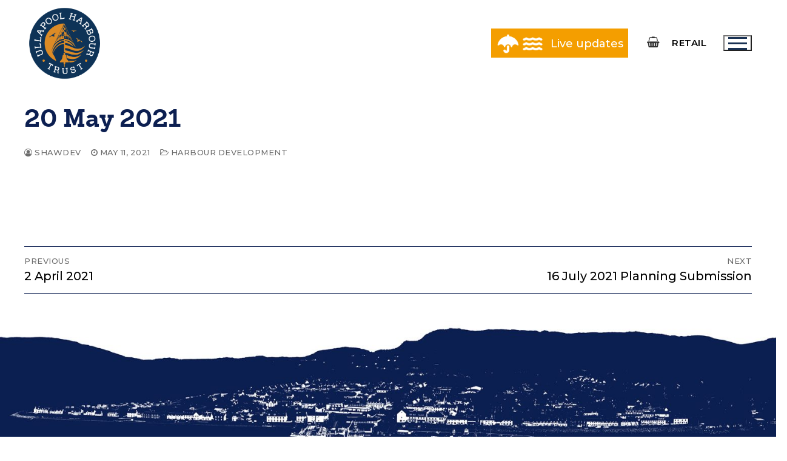

--- FILE ---
content_type: text/html; charset=UTF-8
request_url: https://www.ullapool-harbour.co.uk/presentation-shore-street-inner-harbour-improvements-20-may-2021/
body_size: 13194
content:
<!doctype html>
<html lang="en-US">
<head>
	<meta charset="UTF-8">
	<meta name="viewport" content="width=device-width, initial-scale=1, maximum-scale=10.0, user-scalable=yes">
	<link rel="profile" href="http://gmpg.org/xfn/11">
	<title>20 May 2021 &#8211; Ullapool Harbour Trust</title>
<meta name='robots' content='max-image-preview:large' />
<link rel='dns-prefetch' href='//fonts.googleapis.com' />
<link rel="alternate" type="application/rss+xml" title="Ullapool Harbour Trust &raquo; Feed" href="https://www.ullapool-harbour.co.uk/feed/" />
<link rel="alternate" type="application/rss+xml" title="Ullapool Harbour Trust &raquo; Comments Feed" href="https://www.ullapool-harbour.co.uk/comments/feed/" />
<script type="text/javascript">
/* <![CDATA[ */
window._wpemojiSettings = {"baseUrl":"https:\/\/s.w.org\/images\/core\/emoji\/15.0.3\/72x72\/","ext":".png","svgUrl":"https:\/\/s.w.org\/images\/core\/emoji\/15.0.3\/svg\/","svgExt":".svg","source":{"concatemoji":"https:\/\/www.ullapool-harbour.co.uk\/wp-includes\/js\/wp-emoji-release.min.js?ver=6.6.2"}};
/*! This file is auto-generated */
!function(i,n){var o,s,e;function c(e){try{var t={supportTests:e,timestamp:(new Date).valueOf()};sessionStorage.setItem(o,JSON.stringify(t))}catch(e){}}function p(e,t,n){e.clearRect(0,0,e.canvas.width,e.canvas.height),e.fillText(t,0,0);var t=new Uint32Array(e.getImageData(0,0,e.canvas.width,e.canvas.height).data),r=(e.clearRect(0,0,e.canvas.width,e.canvas.height),e.fillText(n,0,0),new Uint32Array(e.getImageData(0,0,e.canvas.width,e.canvas.height).data));return t.every(function(e,t){return e===r[t]})}function u(e,t,n){switch(t){case"flag":return n(e,"\ud83c\udff3\ufe0f\u200d\u26a7\ufe0f","\ud83c\udff3\ufe0f\u200b\u26a7\ufe0f")?!1:!n(e,"\ud83c\uddfa\ud83c\uddf3","\ud83c\uddfa\u200b\ud83c\uddf3")&&!n(e,"\ud83c\udff4\udb40\udc67\udb40\udc62\udb40\udc65\udb40\udc6e\udb40\udc67\udb40\udc7f","\ud83c\udff4\u200b\udb40\udc67\u200b\udb40\udc62\u200b\udb40\udc65\u200b\udb40\udc6e\u200b\udb40\udc67\u200b\udb40\udc7f");case"emoji":return!n(e,"\ud83d\udc26\u200d\u2b1b","\ud83d\udc26\u200b\u2b1b")}return!1}function f(e,t,n){var r="undefined"!=typeof WorkerGlobalScope&&self instanceof WorkerGlobalScope?new OffscreenCanvas(300,150):i.createElement("canvas"),a=r.getContext("2d",{willReadFrequently:!0}),o=(a.textBaseline="top",a.font="600 32px Arial",{});return e.forEach(function(e){o[e]=t(a,e,n)}),o}function t(e){var t=i.createElement("script");t.src=e,t.defer=!0,i.head.appendChild(t)}"undefined"!=typeof Promise&&(o="wpEmojiSettingsSupports",s=["flag","emoji"],n.supports={everything:!0,everythingExceptFlag:!0},e=new Promise(function(e){i.addEventListener("DOMContentLoaded",e,{once:!0})}),new Promise(function(t){var n=function(){try{var e=JSON.parse(sessionStorage.getItem(o));if("object"==typeof e&&"number"==typeof e.timestamp&&(new Date).valueOf()<e.timestamp+604800&&"object"==typeof e.supportTests)return e.supportTests}catch(e){}return null}();if(!n){if("undefined"!=typeof Worker&&"undefined"!=typeof OffscreenCanvas&&"undefined"!=typeof URL&&URL.createObjectURL&&"undefined"!=typeof Blob)try{var e="postMessage("+f.toString()+"("+[JSON.stringify(s),u.toString(),p.toString()].join(",")+"));",r=new Blob([e],{type:"text/javascript"}),a=new Worker(URL.createObjectURL(r),{name:"wpTestEmojiSupports"});return void(a.onmessage=function(e){c(n=e.data),a.terminate(),t(n)})}catch(e){}c(n=f(s,u,p))}t(n)}).then(function(e){for(var t in e)n.supports[t]=e[t],n.supports.everything=n.supports.everything&&n.supports[t],"flag"!==t&&(n.supports.everythingExceptFlag=n.supports.everythingExceptFlag&&n.supports[t]);n.supports.everythingExceptFlag=n.supports.everythingExceptFlag&&!n.supports.flag,n.DOMReady=!1,n.readyCallback=function(){n.DOMReady=!0}}).then(function(){return e}).then(function(){var e;n.supports.everything||(n.readyCallback(),(e=n.source||{}).concatemoji?t(e.concatemoji):e.wpemoji&&e.twemoji&&(t(e.twemoji),t(e.wpemoji)))}))}((window,document),window._wpemojiSettings);
/* ]]> */
</script>
<style id='wp-emoji-styles-inline-css' type='text/css'>

	img.wp-smiley, img.emoji {
		display: inline !important;
		border: none !important;
		box-shadow: none !important;
		height: 1em !important;
		width: 1em !important;
		margin: 0 0.07em !important;
		vertical-align: -0.1em !important;
		background: none !important;
		padding: 0 !important;
	}
</style>
<link rel='stylesheet' id='wp-block-library-css' href='https://www.ullapool-harbour.co.uk/wp-includes/css/dist/block-library/style.min.css?ver=6.6.2' type='text/css' media='all' />
<style id='classic-theme-styles-inline-css' type='text/css'>
/*! This file is auto-generated */
.wp-block-button__link{color:#fff;background-color:#32373c;border-radius:9999px;box-shadow:none;text-decoration:none;padding:calc(.667em + 2px) calc(1.333em + 2px);font-size:1.125em}.wp-block-file__button{background:#32373c;color:#fff;text-decoration:none}
</style>
<style id='global-styles-inline-css' type='text/css'>
:root{--wp--preset--aspect-ratio--square: 1;--wp--preset--aspect-ratio--4-3: 4/3;--wp--preset--aspect-ratio--3-4: 3/4;--wp--preset--aspect-ratio--3-2: 3/2;--wp--preset--aspect-ratio--2-3: 2/3;--wp--preset--aspect-ratio--16-9: 16/9;--wp--preset--aspect-ratio--9-16: 9/16;--wp--preset--color--black: #000000;--wp--preset--color--cyan-bluish-gray: #abb8c3;--wp--preset--color--white: #ffffff;--wp--preset--color--pale-pink: #f78da7;--wp--preset--color--vivid-red: #cf2e2e;--wp--preset--color--luminous-vivid-orange: #ff6900;--wp--preset--color--luminous-vivid-amber: #fcb900;--wp--preset--color--light-green-cyan: #7bdcb5;--wp--preset--color--vivid-green-cyan: #00d084;--wp--preset--color--pale-cyan-blue: #8ed1fc;--wp--preset--color--vivid-cyan-blue: #0693e3;--wp--preset--color--vivid-purple: #9b51e0;--wp--preset--gradient--vivid-cyan-blue-to-vivid-purple: linear-gradient(135deg,rgba(6,147,227,1) 0%,rgb(155,81,224) 100%);--wp--preset--gradient--light-green-cyan-to-vivid-green-cyan: linear-gradient(135deg,rgb(122,220,180) 0%,rgb(0,208,130) 100%);--wp--preset--gradient--luminous-vivid-amber-to-luminous-vivid-orange: linear-gradient(135deg,rgba(252,185,0,1) 0%,rgba(255,105,0,1) 100%);--wp--preset--gradient--luminous-vivid-orange-to-vivid-red: linear-gradient(135deg,rgba(255,105,0,1) 0%,rgb(207,46,46) 100%);--wp--preset--gradient--very-light-gray-to-cyan-bluish-gray: linear-gradient(135deg,rgb(238,238,238) 0%,rgb(169,184,195) 100%);--wp--preset--gradient--cool-to-warm-spectrum: linear-gradient(135deg,rgb(74,234,220) 0%,rgb(151,120,209) 20%,rgb(207,42,186) 40%,rgb(238,44,130) 60%,rgb(251,105,98) 80%,rgb(254,248,76) 100%);--wp--preset--gradient--blush-light-purple: linear-gradient(135deg,rgb(255,206,236) 0%,rgb(152,150,240) 100%);--wp--preset--gradient--blush-bordeaux: linear-gradient(135deg,rgb(254,205,165) 0%,rgb(254,45,45) 50%,rgb(107,0,62) 100%);--wp--preset--gradient--luminous-dusk: linear-gradient(135deg,rgb(255,203,112) 0%,rgb(199,81,192) 50%,rgb(65,88,208) 100%);--wp--preset--gradient--pale-ocean: linear-gradient(135deg,rgb(255,245,203) 0%,rgb(182,227,212) 50%,rgb(51,167,181) 100%);--wp--preset--gradient--electric-grass: linear-gradient(135deg,rgb(202,248,128) 0%,rgb(113,206,126) 100%);--wp--preset--gradient--midnight: linear-gradient(135deg,rgb(2,3,129) 0%,rgb(40,116,252) 100%);--wp--preset--font-size--small: 13px;--wp--preset--font-size--medium: 20px;--wp--preset--font-size--large: 36px;--wp--preset--font-size--x-large: 42px;--wp--preset--font-family--inter: "Inter", sans-serif;--wp--preset--font-family--cardo: Cardo;--wp--preset--spacing--20: 0.44rem;--wp--preset--spacing--30: 0.67rem;--wp--preset--spacing--40: 1rem;--wp--preset--spacing--50: 1.5rem;--wp--preset--spacing--60: 2.25rem;--wp--preset--spacing--70: 3.38rem;--wp--preset--spacing--80: 5.06rem;--wp--preset--shadow--natural: 6px 6px 9px rgba(0, 0, 0, 0.2);--wp--preset--shadow--deep: 12px 12px 50px rgba(0, 0, 0, 0.4);--wp--preset--shadow--sharp: 6px 6px 0px rgba(0, 0, 0, 0.2);--wp--preset--shadow--outlined: 6px 6px 0px -3px rgba(255, 255, 255, 1), 6px 6px rgba(0, 0, 0, 1);--wp--preset--shadow--crisp: 6px 6px 0px rgba(0, 0, 0, 1);}:where(.is-layout-flex){gap: 0.5em;}:where(.is-layout-grid){gap: 0.5em;}body .is-layout-flex{display: flex;}.is-layout-flex{flex-wrap: wrap;align-items: center;}.is-layout-flex > :is(*, div){margin: 0;}body .is-layout-grid{display: grid;}.is-layout-grid > :is(*, div){margin: 0;}:where(.wp-block-columns.is-layout-flex){gap: 2em;}:where(.wp-block-columns.is-layout-grid){gap: 2em;}:where(.wp-block-post-template.is-layout-flex){gap: 1.25em;}:where(.wp-block-post-template.is-layout-grid){gap: 1.25em;}.has-black-color{color: var(--wp--preset--color--black) !important;}.has-cyan-bluish-gray-color{color: var(--wp--preset--color--cyan-bluish-gray) !important;}.has-white-color{color: var(--wp--preset--color--white) !important;}.has-pale-pink-color{color: var(--wp--preset--color--pale-pink) !important;}.has-vivid-red-color{color: var(--wp--preset--color--vivid-red) !important;}.has-luminous-vivid-orange-color{color: var(--wp--preset--color--luminous-vivid-orange) !important;}.has-luminous-vivid-amber-color{color: var(--wp--preset--color--luminous-vivid-amber) !important;}.has-light-green-cyan-color{color: var(--wp--preset--color--light-green-cyan) !important;}.has-vivid-green-cyan-color{color: var(--wp--preset--color--vivid-green-cyan) !important;}.has-pale-cyan-blue-color{color: var(--wp--preset--color--pale-cyan-blue) !important;}.has-vivid-cyan-blue-color{color: var(--wp--preset--color--vivid-cyan-blue) !important;}.has-vivid-purple-color{color: var(--wp--preset--color--vivid-purple) !important;}.has-black-background-color{background-color: var(--wp--preset--color--black) !important;}.has-cyan-bluish-gray-background-color{background-color: var(--wp--preset--color--cyan-bluish-gray) !important;}.has-white-background-color{background-color: var(--wp--preset--color--white) !important;}.has-pale-pink-background-color{background-color: var(--wp--preset--color--pale-pink) !important;}.has-vivid-red-background-color{background-color: var(--wp--preset--color--vivid-red) !important;}.has-luminous-vivid-orange-background-color{background-color: var(--wp--preset--color--luminous-vivid-orange) !important;}.has-luminous-vivid-amber-background-color{background-color: var(--wp--preset--color--luminous-vivid-amber) !important;}.has-light-green-cyan-background-color{background-color: var(--wp--preset--color--light-green-cyan) !important;}.has-vivid-green-cyan-background-color{background-color: var(--wp--preset--color--vivid-green-cyan) !important;}.has-pale-cyan-blue-background-color{background-color: var(--wp--preset--color--pale-cyan-blue) !important;}.has-vivid-cyan-blue-background-color{background-color: var(--wp--preset--color--vivid-cyan-blue) !important;}.has-vivid-purple-background-color{background-color: var(--wp--preset--color--vivid-purple) !important;}.has-black-border-color{border-color: var(--wp--preset--color--black) !important;}.has-cyan-bluish-gray-border-color{border-color: var(--wp--preset--color--cyan-bluish-gray) !important;}.has-white-border-color{border-color: var(--wp--preset--color--white) !important;}.has-pale-pink-border-color{border-color: var(--wp--preset--color--pale-pink) !important;}.has-vivid-red-border-color{border-color: var(--wp--preset--color--vivid-red) !important;}.has-luminous-vivid-orange-border-color{border-color: var(--wp--preset--color--luminous-vivid-orange) !important;}.has-luminous-vivid-amber-border-color{border-color: var(--wp--preset--color--luminous-vivid-amber) !important;}.has-light-green-cyan-border-color{border-color: var(--wp--preset--color--light-green-cyan) !important;}.has-vivid-green-cyan-border-color{border-color: var(--wp--preset--color--vivid-green-cyan) !important;}.has-pale-cyan-blue-border-color{border-color: var(--wp--preset--color--pale-cyan-blue) !important;}.has-vivid-cyan-blue-border-color{border-color: var(--wp--preset--color--vivid-cyan-blue) !important;}.has-vivid-purple-border-color{border-color: var(--wp--preset--color--vivid-purple) !important;}.has-vivid-cyan-blue-to-vivid-purple-gradient-background{background: var(--wp--preset--gradient--vivid-cyan-blue-to-vivid-purple) !important;}.has-light-green-cyan-to-vivid-green-cyan-gradient-background{background: var(--wp--preset--gradient--light-green-cyan-to-vivid-green-cyan) !important;}.has-luminous-vivid-amber-to-luminous-vivid-orange-gradient-background{background: var(--wp--preset--gradient--luminous-vivid-amber-to-luminous-vivid-orange) !important;}.has-luminous-vivid-orange-to-vivid-red-gradient-background{background: var(--wp--preset--gradient--luminous-vivid-orange-to-vivid-red) !important;}.has-very-light-gray-to-cyan-bluish-gray-gradient-background{background: var(--wp--preset--gradient--very-light-gray-to-cyan-bluish-gray) !important;}.has-cool-to-warm-spectrum-gradient-background{background: var(--wp--preset--gradient--cool-to-warm-spectrum) !important;}.has-blush-light-purple-gradient-background{background: var(--wp--preset--gradient--blush-light-purple) !important;}.has-blush-bordeaux-gradient-background{background: var(--wp--preset--gradient--blush-bordeaux) !important;}.has-luminous-dusk-gradient-background{background: var(--wp--preset--gradient--luminous-dusk) !important;}.has-pale-ocean-gradient-background{background: var(--wp--preset--gradient--pale-ocean) !important;}.has-electric-grass-gradient-background{background: var(--wp--preset--gradient--electric-grass) !important;}.has-midnight-gradient-background{background: var(--wp--preset--gradient--midnight) !important;}.has-small-font-size{font-size: var(--wp--preset--font-size--small) !important;}.has-medium-font-size{font-size: var(--wp--preset--font-size--medium) !important;}.has-large-font-size{font-size: var(--wp--preset--font-size--large) !important;}.has-x-large-font-size{font-size: var(--wp--preset--font-size--x-large) !important;}
:where(.wp-block-post-template.is-layout-flex){gap: 1.25em;}:where(.wp-block-post-template.is-layout-grid){gap: 1.25em;}
:where(.wp-block-columns.is-layout-flex){gap: 2em;}:where(.wp-block-columns.is-layout-grid){gap: 2em;}
:root :where(.wp-block-pullquote){font-size: 1.5em;line-height: 1.6;}
</style>
<link rel='stylesheet' id='wapf-frontend-css-css' href='https://www.ullapool-harbour.co.uk/wp-content/plugins/advanced-product-fields-for-woocommerce/assets/css/frontend.min.css?ver=1.6.18' type='text/css' media='all' />
<link rel='stylesheet' id='woocommerce-general-css' href='https://www.ullapool-harbour.co.uk/wp-content/themes/customify/assets/css/compatibility/woocommerce.min.css?ver=9.6.3' type='text/css' media='all' />
<link rel='stylesheet' id='woocommerce-smallscreen-css' href='https://www.ullapool-harbour.co.uk/wp-content/themes/customify/assets/css/compatibility/woocommerce-smallscreen.min.css?ver=9.6.3' type='text/css' media='only screen and (max-width: 768px)' />
<style id='woocommerce-inline-inline-css' type='text/css'>
.woocommerce form .form-row .required { visibility: visible; }
</style>
<link rel='stylesheet' id='brands-styles-css' href='https://www.ullapool-harbour.co.uk/wp-content/plugins/woocommerce/assets/css/brands.css?ver=9.6.3' type='text/css' media='all' />
<link rel='stylesheet' id='font-awesome-css' href='https://www.ullapool-harbour.co.uk/wp-content/themes/customify/assets/fonts/font-awesome/css/font-awesome.min.css?ver=5.0.0' type='text/css' media='all' />
<link rel='stylesheet' id='customify-google-font-css' href='//fonts.googleapis.com/css?family=Montserrat%3A100%2C200%2C300%2C400%2C500%2C600%2C700%2C800%2C900%2C100i%2C200i%2C300i%2C400i%2C500i%2C600i%2C700i%2C800i%2C900i%7CSanchez%3A400%2C400i&#038;display=swap&#038;ver=0.4.4' type='text/css' media='all' />
<link rel='stylesheet' id='customify-style-css' href='https://www.ullapool-harbour.co.uk/wp-content/themes/customify/style.min.css?ver=0.4.4' type='text/css' media='all' />
<style id='customify-style-inline-css' type='text/css'>
.customify-container, .layout-contained, .site-framed .site, .site-boxed .site { max-width: 1200px; } .main-layout-content .entry-content > .alignwide { width: calc( 1200px - 4em ); max-width: 100vw;  }.header-top .header--row-inner,body:not(.fl-builder-edit) .button,body:not(.fl-builder-edit) button:not(.menu-mobile-toggle, .components-button, .customize-partial-edit-shortcut-button),body:not(.fl-builder-edit) input[type="button"]:not(.ed_button),button.button,input[type="button"]:not(.ed_button, .components-button, .customize-partial-edit-shortcut-button),input[type="reset"]:not(.components-button, .customize-partial-edit-shortcut-button),input[type="submit"]:not(.components-button, .customize-partial-edit-shortcut-button),.pagination .nav-links > *:hover,.pagination .nav-links span,.nav-menu-desktop.style-full-height .primary-menu-ul > li.current-menu-item > a,.nav-menu-desktop.style-full-height .primary-menu-ul > li.current-menu-ancestor > a,.nav-menu-desktop.style-full-height .primary-menu-ul > li > a:hover,.posts-layout .readmore-button:hover{    background-color: #0c1f51;}.posts-layout .readmore-button {color: #0c1f51;}.pagination .nav-links > *:hover,.pagination .nav-links span,.entry-single .tags-links a:hover,.entry-single .cat-links a:hover,.posts-layout .readmore-button,.posts-layout .readmore-button:hover{    border-color: #0c1f51;}                 .wc-svg-btn.active,        .woocommerce-tabs.wc-tabs-horizontal ul.tabs li.active,        #review_form {            border-color: #0c1f51;        }                .wc-svg-btn.active,        .wc-single-tabs ul.tabs li.active a,        .wc-single-tabs .tab-section.active .tab-section-heading a {            color: #0c1f51;        }.customify-builder-btn{    background-color: #f49e00;}                 .add_to_cart_button        {            background-color: #f49e00;        }body{    color: #0c1f51;}abbr, acronym {    border-bottom-color: #0c1f51;}a                {                    color: #000000;} .woocommerce-account .woocommerce-MyAccount-navigation ul li.is-active a,        .woocommerce-account .woocommerce-MyAccount-navigation ul li a:hover {            color: #000000;        }a:hover,a:focus,.link-meta:hover, .link-meta a:hover{    color: #f49e00;}h2 + h3,.comments-area h2 + .comments-title,.h2 + h3,.comments-area .h2 + .comments-title,.page-breadcrumb {    border-top-color: #0c1f51;}blockquote,.site-content .widget-area .menu li.current-menu-item > a:before{    border-left-color: #0c1f51;}@media screen and (min-width: 64em) {    .comment-list .children li.comment {        border-left-color: #0c1f51;    }    .comment-list .children li.comment:after {        background-color: #0c1f51;    }}.page-titlebar, .page-breadcrumb,.posts-layout .entry-inner {    border-bottom-color: #0c1f51;}.header-search-form .search-field,.entry-content .page-links a,.header-search-modal,.pagination .nav-links > *,.entry-footer .tags-links a, .entry-footer .cat-links a,.search .content-area article,.site-content .widget-area .menu li.current-menu-item > a,.posts-layout .entry-inner,.post-navigation .nav-links,article.comment .comment-meta,.widget-area .widget_pages li a, .widget-area .widget_categories li a, .widget-area .widget_archive li a, .widget-area .widget_meta li a, .widget-area .widget_nav_menu li a, .widget-area .widget_product_categories li a, .widget-area .widget_recent_entries li a, .widget-area .widget_rss li a,.widget-area .widget_recent_comments li{    border-color: #0c1f51;}.header-search-modal::before {    border-top-color: #0c1f51;    border-left-color: #0c1f51;}@media screen and (min-width: 48em) {    .content-sidebar.sidebar_vertical_border .content-area {        border-right-color: #0c1f51;    }    .sidebar-content.sidebar_vertical_border .content-area {        border-left-color: #0c1f51;    }    .sidebar-sidebar-content.sidebar_vertical_border .sidebar-primary {        border-right-color: #0c1f51;    }    .sidebar-sidebar-content.sidebar_vertical_border .sidebar-secondary {        border-right-color: #0c1f51;    }    .content-sidebar-sidebar.sidebar_vertical_border .sidebar-primary {        border-left-color: #0c1f51;    }    .content-sidebar-sidebar.sidebar_vertical_border .sidebar-secondary {        border-left-color: #0c1f51;    }    .sidebar-content-sidebar.sidebar_vertical_border .content-area {        border-left-color: #0c1f51;        border-right-color: #0c1f51;    }    .sidebar-content-sidebar.sidebar_vertical_border .content-area {        border-left-color: #0c1f51;        border-right-color: #0c1f51;    }}.widget_price_filter .price_slider_wrapper .ui-widget-content {    background-color: #0c1f51;}.product_list_widget li,#reviews #comments ol.commentlist li .comment-text,.woocommerce-tabs.wc-tabs-vertical .wc-tabs li,.product_meta > span,.woocommerce-tabs.wc-tabs-horizontal ul.tabs,.woocommerce-tabs.wc-tabs-vertical .wc-tabs li:first-child {            border-color: #0c1f51;        }article.comment .comment-post-author {background: #6d6d6d;}.pagination .nav-links > *,.link-meta,.link-meta a,.color-meta,.entry-single .tags-links:before,.entry-single .cats-links:before{    color: #6d6d6d;}.widget_price_filter .ui-slider .ui-slider-handle {    border-color: #6d6d6d;}.wc-product-inner .wc-product__category a {    color: #6d6d6d;}.widget_price_filter .ui-slider .ui-slider-range,.widget_price_filter .price_slider_amount .button {            background-color: #6d6d6d;        }h1, h2, h3, h4, h5, h6 { color: #0c1f51;}.site-content .widget-title { color: #ffffff;}body {font-family: "Montserrat";font-weight: 500;font-size: 18px;line-height: 24px;letter-spacing: 0px;}h1, h2, h3, h4, h5, h6, .h1, .h2, .h3, .h4, .h5, .h6 {font-family: "Sanchez";font-weight: normal;}.site-content .widget-title {font-size: 20px;line-height: 24px;}.entry-content h1, .wp-block h1, .entry-single .entry-title {font-size: 52px;line-height: 54px;}.entry-content h2, .wp-block h2 {font-size: 34px;line-height: 37px;}.entry-content h3, .wp-block h3 {font-size: 22px;line-height: 24px;}.entry-content h4, .wp-block h4 {font-size: 18px;line-height: 22px;}.entry-content h5, .wp-block h5 {font-family: "Montserrat";font-weight: 700;font-size: 16px;line-height: 46px;}#page-cover {background-image: url("https://www.ullapool-harbour.co.uk/wp-content/themes/customify/assets/images/default-cover.jpg");}.header--row:not(.header--transparent).header-bottom .header--row-inner  {background-color: #ffffff;border-style: solid;border-color: #ffffff;box-shadow: 0px 0px 0px 0px #ffffff ;;} #header-menu-sidebar-bg  {color: #ffffff; text-decoration-color: #ffffff;} #header-menu-sidebar-bg .menu li a, #header-menu-sidebar-bg .item--html a, #header-menu-sidebar-bg .cart-item-link, #header-menu-sidebar-bg .nav-toggle-icon  {color: #ffffff; text-decoration-color: #ffffff;} #header-menu-sidebar-bg:before  {background-color: #0c1f51;} #header-menu-sidebar-bg .menu li a:hover, #header-menu-sidebar-bg .item--html a:hover, #header-menu-sidebar-bg .cart-item-link:hover, #header-menu-sidebar-bg li.open-sub .nav-toggle-icon  {color: #f49e00; text-decoration-color: #f49e00;} .sub-menu .li-duplicator {display:none !important;}.builder-header-html-item.item--html p, .builder-header-html-item.item--html {font-size: 12px;line-height: 39px;letter-spacing: 0px;}.header--row:not(.header--transparent) .menu-mobile-toggle {color: #193153;}.header--row:not(.header--transparent) .menu-mobile-toggle:hover {color: #193153;}.header-search_icon-item .header-search-modal  {border-style: solid;} .header-search_icon-item .search-field  {border-style: solid;} .dark-mode .header-search_box-item .search-form-fields, .header-search_box-item .search-form-fields  {border-style: solid;} .builder-item--primary-menu .nav-menu-desktop .primary-menu-ul > li > a  {color: #ffffff; text-decoration-color: #ffffff;} .builder-item--primary-menu .nav-menu-desktop .primary-menu-ul > li > a,.builder-item-sidebar .primary-menu-sidebar .primary-menu-ul > li > a {font-size: 18px;}a.item--button {font-size: 15px;}a.item--button  {color: #000000; text-decoration-color: #000000;background-color: #ffffff;} .header-social-icons.customify-builder-social-icons.color-custom li a {color: #193153;}#cb-row--footer-main .footer--row-inner {background-color: #ffffff}#cb-row--footer-bottom .footer--row-inner {background-color: #0c1f51}body  {background-color: #FFFFFF;} .site-content .content-area  {background-color: #FFFFFF;} .woocommerce .button.add_to_cart_button, .woocommerce .button.alt,.woocommerce .button.added_to_cart, .woocommerce .button.checkout, .woocommerce .button.product_type_variable,.item--wc_cart .cart-icon .cart-qty .customify-wc-total-qty{    background-color: #c3512f;}.comment-form-rating a, .star-rating,.comment-form-rating a:hover, .comment-form-rating a:focus, .star-rating:hover, .star-rating:focus{    color: #c3512f;}span.onsale{    background-color: #77a464;}/* CSS for desktop */#sidebar-secondary, #sidebar-primary, #main {padding-top: 25px;padding-bottom: 0px;}#page-cover .page-cover-inner {min-height: 300px;}.header--row.header-top .customify-grid, .header--row.header-top .style-full-height .primary-menu-ul > li > a {min-height: 0px;}.header--row.header-main .customify-grid, .header--row.header-main .style-full-height .primary-menu-ul > li > a {min-height: 90px;}.header--row.header-bottom .customify-grid, .header--row.header-bottom .style-full-height .primary-menu-ul > li > a {min-height: 0px;}#header-menu-sidebar-bg  {padding-top: 32px;padding-right: 32px;padding-bottom: 32px;padding-left: 32px;} .header-menu-sidebar-inner {text-align: left;}.site-header .site-branding img { max-width: 135px; } .site-header .cb-row--mobile .site-branding img { width: 135px; }.header--row .builder-item--logo, .builder-item.builder-item--group .item--inner.builder-item--logo {margin-top: 4px;margin-bottom: 3px;}.header--row .builder-first--nav-icon {text-align: right;}.header-search_icon-item .search-submit {margin-left: -40px;}.header-search_box-item .search-submit{margin-left: -40px;} .header-search_box-item .woo_bootster_search .search-submit{margin-left: -40px;} .header-search_box-item .header-search-form button.search-submit{margin-left:-40px;}.header--row .builder-first--primary-menu {text-align: right;}a.item--button  {padding-right: 10px;padding-left: 10px;} .header--row .builder-item--button, .builder-item.builder-item--group .item--inner.builder-item--button {margin-left: 0px;}.header-social-icons.customify-builder-social-icons li a { font-size: 32px; }.header-social-icons.customify-builder-social-icons li a {padding: 0.1em;}.header-social-icons.customify-builder-social-icons li {margin-left: 0px; margin-right: 0px;}.builder-header-wc_cart-item .cart-icon i:before {font-size: 18px;}.header--row .builder-item--wc_cart, .builder-item.builder-item--group .item--inner.builder-item--wc_cart {margin-right: 6px;}.footer--row .builder-item--footer-1, .builder-item.builder-item--group .item--inner.builder-item--footer-1 {margin-bottom: -54px;}.footer--row .builder-item--footer-2, .builder-item.builder-item--group .item--inner.builder-item--footer-2 {margin-top: 15px;}.footer--row .builder-item--footer-3, .builder-item.builder-item--group .item--inner.builder-item--footer-3 {margin-top: 15px;}.footer--row .builder-item--footer-4, .builder-item.builder-item--group .item--inner.builder-item--footer-4 {margin-top: 15px;}/* CSS for tablet */@media screen and (max-width: 1024px) { #page-cover .page-cover-inner {min-height: 250px;}.header--row .builder-first--nav-icon {text-align: right;}.header-search_icon-item .search-submit {margin-left: -40px;}.header-search_box-item .search-submit{margin-left: -40px;} .header-search_box-item .woo_bootster_search .search-submit{margin-left: -40px;} .header-search_box-item .header-search-form button.search-submit{margin-left:-40px;} }/* CSS for mobile */@media screen and (max-width: 568px) { #page-cover .page-cover-inner {min-height: 200px;}.header--row.header-top .customify-grid, .header--row.header-top .style-full-height .primary-menu-ul > li > a {min-height: 52px;}.header--row.header-bottom .customify-grid, .header--row.header-bottom .style-full-height .primary-menu-ul > li > a {min-height: 113px;}.header-menu-sidebar-inner {text-align: left;}.header--row .builder-first--nav-icon {text-align: right;}.header-search_icon-item .search-submit {margin-left: -40px;}.header-search_box-item .search-submit{margin-left: -40px;} .header-search_box-item .woo_bootster_search .search-submit{margin-left: -40px;} .header-search_box-item .header-search-form button.search-submit{margin-left:-40px;}a.item--button {font-size: 12px;line-height: 17px;} }
</style>
<!--n2css--><!--n2js--><script type="text/javascript" src="https://www.ullapool-harbour.co.uk/wp-includes/js/jquery/jquery.min.js?ver=3.7.1" id="jquery-core-js"></script>
<script type="text/javascript" src="https://www.ullapool-harbour.co.uk/wp-includes/js/jquery/jquery-migrate.min.js?ver=3.4.1" id="jquery-migrate-js"></script>
<script type="text/javascript" src="https://www.ullapool-harbour.co.uk/wp-content/plugins/woocommerce/assets/js/jquery-blockui/jquery.blockUI.min.js?ver=2.7.0-wc.9.6.3" id="jquery-blockui-js" data-wp-strategy="defer"></script>
<script type="text/javascript" id="wc-add-to-cart-js-extra">
/* <![CDATA[ */
var wc_add_to_cart_params = {"ajax_url":"\/wp-admin\/admin-ajax.php","wc_ajax_url":"\/?wc-ajax=%%endpoint%%","i18n_view_cart":"View cart","cart_url":"https:\/\/www.ullapool-harbour.co.uk\/cart\/","is_cart":"","cart_redirect_after_add":"no"};
/* ]]> */
</script>
<script type="text/javascript" src="https://www.ullapool-harbour.co.uk/wp-content/plugins/woocommerce/assets/js/frontend/add-to-cart.min.js?ver=9.6.3" id="wc-add-to-cart-js" data-wp-strategy="defer"></script>
<script type="text/javascript" src="https://www.ullapool-harbour.co.uk/wp-content/plugins/woocommerce/assets/js/js-cookie/js.cookie.min.js?ver=2.1.4-wc.9.6.3" id="js-cookie-js" defer="defer" data-wp-strategy="defer"></script>
<script type="text/javascript" id="woocommerce-js-extra">
/* <![CDATA[ */
var woocommerce_params = {"ajax_url":"\/wp-admin\/admin-ajax.php","wc_ajax_url":"\/?wc-ajax=%%endpoint%%","qty_pm":"1"};
/* ]]> */
</script>
<script type="text/javascript" src="https://www.ullapool-harbour.co.uk/wp-content/plugins/woocommerce/assets/js/frontend/woocommerce.min.js?ver=9.6.3" id="woocommerce-js" defer="defer" data-wp-strategy="defer"></script>
<script type="text/javascript" src="https://www.ullapool-harbour.co.uk/wp-content/plugins/js_composer/assets/js/vendors/woocommerce-add-to-cart.js?ver=6.7.0" id="vc_woocommerce-add-to-cart-js-js"></script>
<link rel="https://api.w.org/" href="https://www.ullapool-harbour.co.uk/wp-json/" /><link rel="alternate" title="JSON" type="application/json" href="https://www.ullapool-harbour.co.uk/wp-json/wp/v2/posts/3995" /><link rel="EditURI" type="application/rsd+xml" title="RSD" href="https://www.ullapool-harbour.co.uk/xmlrpc.php?rsd" />
<meta name="generator" content="WordPress 6.6.2" />
<meta name="generator" content="WooCommerce 9.6.3" />
<link rel="canonical" href="https://www.ullapool-harbour.co.uk/presentation-shore-street-inner-harbour-improvements-20-may-2021/" />
<link rel='shortlink' href='https://www.ullapool-harbour.co.uk/?p=3995' />
<link rel="alternate" title="oEmbed (JSON)" type="application/json+oembed" href="https://www.ullapool-harbour.co.uk/wp-json/oembed/1.0/embed?url=https%3A%2F%2Fwww.ullapool-harbour.co.uk%2Fpresentation-shore-street-inner-harbour-improvements-20-may-2021%2F" />
<link rel="alternate" title="oEmbed (XML)" type="text/xml+oembed" href="https://www.ullapool-harbour.co.uk/wp-json/oembed/1.0/embed?url=https%3A%2F%2Fwww.ullapool-harbour.co.uk%2Fpresentation-shore-street-inner-harbour-improvements-20-may-2021%2F&#038;format=xml" />
	<noscript><style>.woocommerce-product-gallery{ opacity: 1 !important; }</style></noscript>
	<meta name="generator" content="Powered by WPBakery Page Builder - drag and drop page builder for WordPress."/>
<style id='wp-fonts-local' type='text/css'>
@font-face{font-family:Inter;font-style:normal;font-weight:300 900;font-display:fallback;src:url('https://www.ullapool-harbour.co.uk/wp-content/plugins/woocommerce/assets/fonts/Inter-VariableFont_slnt,wght.woff2') format('woff2');font-stretch:normal;}
@font-face{font-family:Cardo;font-style:normal;font-weight:400;font-display:fallback;src:url('https://www.ullapool-harbour.co.uk/wp-content/plugins/woocommerce/assets/fonts/cardo_normal_400.woff2') format('woff2');}
</style>
<link rel="icon" href="https://www.ullapool-harbour.co.uk/wp-content/uploads/2024/09/cropped-Favicon-32x32.png" sizes="32x32" />
<link rel="icon" href="https://www.ullapool-harbour.co.uk/wp-content/uploads/2024/09/cropped-Favicon-192x192.png" sizes="192x192" />
<link rel="apple-touch-icon" href="https://www.ullapool-harbour.co.uk/wp-content/uploads/2024/09/cropped-Favicon-180x180.png" />
<meta name="msapplication-TileImage" content="https://www.ullapool-harbour.co.uk/wp-content/uploads/2024/09/cropped-Favicon-270x270.png" />
		<style type="text/css" id="wp-custom-css">
			@font-face {
    font-family: 'sanchez_slabbold';
    src: url('/wp-content/themes/customify/assets/fonts/sanchezslab-bold-webfont.woff2') format('woff2'),
         url('/wp-content/themes/customify/assets/fonts/sanchezslab-bold-webfont.woff') format('woff'),
         url('/wp-content/themes/customify/assets/fonts/sanchezslab-bold-webfont.ttf') format('truetype');
    font-weight: normal;
    font-style: normal;

}

.wc-block-components-express-payment-continue-rule {
    display: none!important;
}
.wc-block-components-express-payment--checkout {
    margin-top: 12px;
	display: none!important;
}

.entry-single .entry-title {
    font-size: 40px;
    line-height: 44px;
	font-family: "sanchez_slabbold";
color: #0c1f51;
}

.entry-title {
    font-size: 40px;
    line-height: 44px;
	font-family: "sanchez_slabbold";
color: #0c1f51;
}

H1, h2, h3, h4, h6
{font-family: "sanchez_slabbold";}

select {
    width:40%;
}

h1
{
    color: #ffffff;
}

h5
{
    color: #f49e00;
}

h5 a
{
    color: #f49e00;
}

.linksecondary p
{
    color: #ffffff;
}

.ctalink h2
{ color: #ffffff; margin-top:14px}

.ctalink h2 a
{ color: #ffffff;}

.ctalink h3 a
{ color: #ffffff;}


.ctalink h3
{ color: #ffffff; font-size: 28px; line-height:1.2}

.ctalink p
{ color: #ffffff;}

.headtext p
{
    color: #ffffff;
}

.newshead h3
{ color: #ffffff;
	min-height:45px;
}

.widget-title {
    font-size: 24px;
    text-transform: none; 
}

.entry-content li {
    margin-left: 14px;
    margin-bottom: 6px;
}

.nav-menu-mobile .menu-item .link-before {
    font-size: 18px;
}

.header-menu-sidebar.dark-mode .menu li {
    border-color: #ffffff;
}
.nav-menu-mobile .menu li {
    border-bottom: 1px solid #ffffff;
}

.nav-menu-mobile .menu .sub-menu {
    
    border-top: 0px solid rgba(255, 255, 255, 0.08);
}
.nav-menu-desktop .nav-icon-angle, .nav-menu-mobile .nav-icon-angle {
    width: 16px;
    height: 16px;
    border-left: 2px solid currentColor;
    border-top: 2px solid currentColor;
}

.menu_sidebar_slide_right .header-menu-sidebar {
    width: 450px;
}

.nav-menu-mobile .menu li a {
    padding: 0.55em 0em;
}



.menuheadevents {
    background-color: #0c1f51;
    padding: 6px 8px 2px 8px ;
	margin: 0px 10px;
	display: inline-block;
}

.menuheadevents a {
	color: #ffffff!important;
font-size:18px;
}

.menuheadevents img, .menuheadweather img {
	margin-right:10px;
}


.menuheadweather {
    background-color: #f49e00;
    padding: 6px 8px 2px 8px;
	margin: 0px 10px;
	display: inline-block;
}

.customify-container {
    padding-left: 0em; 
    padding-right: 0em; 
}

.menuheadweather a {
	color: #ffffff!important;
	font-size:18px
}


.weatherhead h2 {
	color: #ffffff;
}

.vc_icon_element.vc_icon_element-outer .vc_icon_element-inner .vc_icon_element-icon:before {
    font-size: 1.5em;
}

.moreinfoservice a {
    background-color: #7c8186;
    padding: 12px;
    color: #ffffff;
	font-size:16px;
}

.servicedescript {
	font-size:16px;
    font-weight: bold;
    min-height: 50px;
}

.lesdescript {
    font-size: 22px;
font-family: "sanchez_slabbold";
	text-transform: uppercase;
    line-height: 24px;
color: #0c1f51;
    min-height: 50px;
}

.livebutt h3 a {
font-family: "sanchez_slabbold";
color: #ffffff;
}



.vc_btn3-container.vc_btn3-center .vc_btn3-block.vc_btn3-size-lg {
    padding-top: 6px;
    padding-bottom: 6px;
	margin-top:-15px;
}

.servminhi {
    min-height:80px;
}

.servminhi p {
	font-size: 16px;
	line-height:1.3;
}

.landingservhead h3 {
text-transform: uppercase;
}

.tribe-events-c-subscribe-dropdown, .tribe-events-c-events-bar__views {
	display:none!important;
}

.customize-partial-edit-shortcut-button){
	display:none!important;
}

.tribe-common--breakpoint-medium.tribe-events .tribe-events-header__top-bar {
	display:none!important;
}

.tribe-common--breakpoint-medium.tribe-events .tribe-events-l-container {
    min-height: 700px;
    padding-bottom: 35px;
    padding-top: 35px;
}

.woocommerce .woocommerce-breadcrumb {
    display: none!important;
}

.product_meta>span {
    display: none;
}

.newsblockmin  {
min-height:140px;
}

.entry-content li {
    margin-left: 30px;
    margin-bottom: 6px;
}

table td, table th {
    padding: 6px 12px;
    vertical-align: top;
    text-align: left;
    font-size: 18px;
}

table tbody td {
    background: #ffffff;
}

table tbody tr:nth-child(2n) td {
    background: #ffffff;
}

.widget-area .widget table td, .widget-area .widget table th {
    text-align: left;
}

.tribe-common--breakpoint-medium.tribe-events .tribe-events-calendar-list__month-separator+.tribe-events-calendar-list__event-row {
    margin-top: var(--tec-spacer-8);
    background-color: #eeeeee;
    padding: 15px 0px;
}

.tribe-common--breakpoint-medium.tribe-common .tribe-common-b2 {
    font-size: 16px;
}

.tribe-common--breakpoint-medium.tribe-common .tribe-common-h4--min-medium {
    font-size: 38px;
font-family: "sanchez_slabbold";	
color: #0c1f51;
}

.tribe-common--breakpoint-medium.tribe-common .tribe-common-h4--min-medium a {
    font-size: 26px;
font-family: "sanchez_slabbold";	
color: #0c1f51;
}

.future_tides h2 {
    font-size: 22px;
	margin-top:24px;
	color: #ffffff;
}

div.product p.price {
    margin-bottom: .1em;
}

.wc-block-checkout__payment-method .wc-block-components-checkout-step__content {
    display: none;
}

#payment-method  {
    display: none;
}


/* Extra small devices (phones, 600px and down) */
@media only screen and (max-width: 600px) {
#main {
  padding-left: 30px;
	padding-right: 30px;
}
	
#cb-row--footer-bottom .footer--row-inner {
    padding: 0px 30px;
}
	
}




		</style>
		<noscript><style> .wpb_animate_when_almost_visible { opacity: 1; }</style></noscript></head>

<body class="post-template-default single single-post postid-3995 single-format-standard wp-custom-logo theme-customify woocommerce-no-js content main-layout-content site-full-width menu_sidebar_slide_right woocommerce later-wc-version wpb-js-composer js-comp-ver-6.7.0 vc_responsive">
<div id="page" class="site box-shadow">
	<a class="skip-link screen-reader-text" href="#site-content">Skip to content</a>
	<a class="close is-size-medium  close-panel close-sidebar-panel" href="#">
        <span class="hamburger hamburger--squeeze is-active">
            <span class="hamburger-box">
              <span class="hamburger-inner"><span class="screen-reader-text">Menu</span></span>
            </span>
        </span>
        <span class="screen-reader-text">Close</span>
        </a><header id="masthead" class="site-header header-v2"><div id="masthead-inner" class="site-header-inner">							<div  class="header-top header--row layout-full-contained"  id="cb-row--header-top"  data-row-id="top"  data-show-on="mobile">
								<div class="header--row-inner header-top-inner dark-mode">
									<div class="customify-container">
										<div class="cb-row--mobile hide-on-desktop customify-grid customify-grid-middle"><div class="row-v2 row-v2-top no-left no-center"><div class="col-v2 col-v2-right"><div class="item--inner builder-item--wc_cart" data-section="wc_cart" data-item-id="wc_cart" ><div class="d-align-right builder-header-wc_cart-item item--wc_cart"><a href="https://www.ullapool-harbour.co.uk/cart/" class="cart-item-link text-uppercase text-small link-meta"><span class="cart-icon"><i class="fa fa-shopping-basket"></i> <span class="cart-qty"><span class="customify-wc-total-qty hide-qty">0</span></span></span><span class="cart-text cart-label wc-cart-mobile-hide wc-cart-tablet-show wc-cart-desktop-hide">Cart</span><span class="cart-sep cart-label wc-cart-mobile-hide wc-cart-tablet-show wc-cart-desktop-hide">/</span><span class="cart-subtotal cart-label wc-cart-mobile-hide wc-cart-tablet-show wc-cart-desktop-hide"><span class="customify-wc-sub-total"><span class="woocommerce-Price-amount amount"><bdi><span class="woocommerce-Price-currencySymbol">&pound;</span>0.00</bdi></span></span></span></a><div class="cart-dropdown-box widget-area"><div class="widget woocommerce widget_shopping_cart"><h2 class="widgettitle">Cart</h2><div class="widget_shopping_cart_content"></div></div></div></div></div><div class="item--inner builder-item--button" data-section="header_button" data-item-id="button" ><a href="https://www.ullapool-harbour.co.uk/product/2026-calendar/" class="item--button customify-btn customify-builder-btn is-icon-before">RETAIL</a></div></div></div></div>									</div>
								</div>
							</div>
														<div  class="header-main header--row layout-full-contained"  id="cb-row--header-main"  data-row-id="main"  data-show-on="desktop mobile">
								<div class="header--row-inner header-main-inner light-mode">
									<div class="customify-container">
										<div class="customify-grid  cb-row--desktop hide-on-mobile hide-on-tablet customify-grid-middle"><div class="row-v2 row-v2-main no-center"><div class="col-v2 col-v2-left"><div class="item--inner builder-item--logo" data-section="title_tagline" data-item-id="logo" >		<div class="site-branding logo-left">
						<a href="https://www.ullapool-harbour.co.uk/" class="logo-link" rel="home" itemprop="url">
				<img class="site-img-logo" src="https://www.ullapool-harbour.co.uk/wp-content/uploads/2024/03/cropped-UHT-logo.png" alt="Ullapool Harbour Trust" srcset="https://www.ullapool-harbour.co.uk/wp-content/uploads/2024/03/UHT-logo.png 2x">
							</a>
					</div><!-- .site-branding -->
		</div></div><div class="col-v2 col-v2-right"><div class="item--inner builder-item--html" data-section="header_html" data-item-id="html" ><div class="builder-header-html-item item--html"><div class="menuline">
<div class="menuheadweather"><a href="https://www.ullapool-harbour.co.uk/live-updates/">Live updates<img decoding="async" class="alignleft wp-image-62" src="https://www.ullapool-harbour.co.uk/wp-content/uploads/2024/03/Icons-weather.png" alt="" width="80" /></a></div>
</div>
</div></div><div class="item--inner builder-item--wc_cart" data-section="wc_cart" data-item-id="wc_cart" ><div class="d-align-right builder-header-wc_cart-item item--wc_cart"><a href="https://www.ullapool-harbour.co.uk/cart/" class="cart-item-link text-uppercase text-small link-meta"><span class="cart-icon"><i class="fa fa-shopping-basket"></i> <span class="cart-qty"><span class="customify-wc-total-qty hide-qty">0</span></span></span><span class="cart-text cart-label wc-cart-mobile-hide wc-cart-tablet-show wc-cart-desktop-hide">Cart</span><span class="cart-sep cart-label wc-cart-mobile-hide wc-cart-tablet-show wc-cart-desktop-hide">/</span><span class="cart-subtotal cart-label wc-cart-mobile-hide wc-cart-tablet-show wc-cart-desktop-hide"><span class="customify-wc-sub-total"><span class="woocommerce-Price-amount amount"><bdi><span class="woocommerce-Price-currencySymbol">&pound;</span>0.00</bdi></span></span></span></a><div class="cart-dropdown-box widget-area"><div class="widget woocommerce widget_shopping_cart"><h2 class="widgettitle">Cart</h2><div class="widget_shopping_cart_content"></div></div></div></div></div><div class="item--inner builder-item--button" data-section="header_button" data-item-id="button" ><a href="https://www.ullapool-harbour.co.uk/product/2026-calendar/" class="item--button customify-btn customify-builder-btn is-icon-before">RETAIL</a></div><div class="item--inner builder-item--nav-icon" data-section="header_menu_icon" data-item-id="nav-icon" >		<button type="button" class="menu-mobile-toggle item-button is-size-desktop-large is-size-tablet-large is-size-mobile-large"  aria-label="nav icon">
			<span class="hamburger hamburger--squeeze">
				<span class="hamburger-box">
					<span class="hamburger-inner"></span>
				</span>
			</span>
			<span class="nav-icon--label hide-on-tablet hide-on-mobile"></span></button>
		</div></div></div></div><div class="cb-row--mobile hide-on-desktop customify-grid customify-grid-middle"><div class="row-v2 row-v2-main no-center"><div class="col-v2 col-v2-left"><div class="item--inner builder-item--logo" data-section="title_tagline" data-item-id="logo" >		<div class="site-branding logo-left">
						<a href="https://www.ullapool-harbour.co.uk/" class="logo-link" rel="home" itemprop="url">
				<img class="site-img-logo" src="https://www.ullapool-harbour.co.uk/wp-content/uploads/2024/03/cropped-UHT-logo.png" alt="Ullapool Harbour Trust" srcset="https://www.ullapool-harbour.co.uk/wp-content/uploads/2024/03/UHT-logo.png 2x">
							</a>
					</div><!-- .site-branding -->
		</div></div><div class="col-v2 col-v2-right"><div class="item--inner builder-item--nav-icon" data-section="header_menu_icon" data-item-id="nav-icon" >		<button type="button" class="menu-mobile-toggle item-button is-size-desktop-large is-size-tablet-large is-size-mobile-large"  aria-label="nav icon">
			<span class="hamburger hamburger--squeeze">
				<span class="hamburger-box">
					<span class="hamburger-inner"></span>
				</span>
			</span>
			<span class="nav-icon--label hide-on-tablet hide-on-mobile"></span></button>
		</div></div></div></div>									</div>
								</div>
							</div>
														<div  class="header-bottom header--row layout-full-contained"  id="cb-row--header-bottom"  data-row-id="bottom"  data-show-on="mobile">
								<div class="header--row-inner header-bottom-inner light-mode">
									<div class="customify-container">
										<div class="cb-row--mobile hide-on-desktop customify-grid customify-grid-middle"><div class="row-v2 row-v2-bottom no-center no-right"><div class="col-v2 col-v2-left"><div class="item--inner builder-item--html" data-section="header_html" data-item-id="html" ><div class="builder-header-html-item item--html"><div class="menuline">
<div class="menuheadweather"><a href="https://www.ullapool-harbour.co.uk/live-updates/">Live updates<img decoding="async" class="alignleft wp-image-62" src="https://www.ullapool-harbour.co.uk/wp-content/uploads/2024/03/Icons-weather.png" alt="" width="80" /></a></div>
</div>
</div></div></div></div></div>									</div>
								</div>
							</div>
							<div id="header-menu-sidebar" class="header-menu-sidebar menu-sidebar-panel dark-mode"><div id="header-menu-sidebar-bg" class="header-menu-sidebar-bg"><div id="header-menu-sidebar-inner" class="header-menu-sidebar-inner"><div class="builder-item-sidebar mobile-item--primary-menu mobile-item--menu "><div class="item--inner" data-item-id="primary-menu" data-section="header_menu_primary"><nav  id="site-navigation-sidebar-mobile" class="site-navigation primary-menu primary-menu-sidebar nav-menu-mobile primary-menu-mobile style-plain"><ul id="menu-menu-1" class="primary-menu-ul menu nav-menu"><li id="menu-item--sidebar-mobile-5417" class="menu-item menu-item-type-post_type menu-item-object-page menu-item-has-children menu-item-5417"><a href="https://www.ullapool-harbour.co.uk/about-us/"><span class="link-before">About<span class="nav-icon-angle">&nbsp;</span></span></a>
<ul class="sub-menu sub-lv-0">
	<li id="menu-item--sidebar-mobile-5742" class="menu-item menu-item-type-post_type menu-item-object-page menu-item-5742"><a href="https://www.ullapool-harbour.co.uk/about-us/history/"><span class="link-before">History</span></a></li>
	<li id="menu-item--sidebar-mobile-6040" class="menu-item menu-item-type-post_type menu-item-object-page menu-item-6040"><a href="https://www.ullapool-harbour.co.uk/harbour-developments/"><span class="link-before">Projects</span></a></li>
</ul>
</li>
<li id="menu-item--sidebar-mobile-5426" class="menu-item menu-item-type-post_type menu-item-object-page menu-item-has-children menu-item-5426"><a href="https://www.ullapool-harbour.co.uk/about-us/location/"><span class="link-before">Location<span class="nav-icon-angle">&nbsp;</span></span></a>
<ul class="sub-menu sub-lv-0">
	<li id="menu-item--sidebar-mobile-5694" class="menu-item menu-item-type-post_type menu-item-object-page menu-item-5694"><a href="https://www.ullapool-harbour.co.uk/cruise/access-and-facilities/"><span class="link-before">Approach and Navigation</span></a></li>
</ul>
</li>
<li id="menu-item--sidebar-mobile-5420" class="menu-item menu-item-type-custom menu-item-object-custom menu-item-has-children menu-item-5420"><a href="#"><span class="link-before">Marine Sectors<span class="nav-icon-angle">&nbsp;</span></span></a>
<ul class="sub-menu sub-lv-0">
	<li id="menu-item--sidebar-mobile-5702" class="menu-item menu-item-type-post_type menu-item-object-page menu-item-5702"><a href="https://www.ullapool-harbour.co.uk/aquaculture/"><span class="link-before">Aquaculture</span></a></li>
	<li id="menu-item--sidebar-mobile-5424" class="menu-item menu-item-type-post_type menu-item-object-page menu-item-5424"><a href="https://www.ullapool-harbour.co.uk/cruise/"><span class="link-before">Cruise</span></a></li>
	<li id="menu-item--sidebar-mobile-5189" class="menu-item menu-item-type-post_type menu-item-object-page menu-item-5189"><a href="https://www.ullapool-harbour.co.uk/ferry/"><span class="link-before">Ferry</span></a></li>
	<li id="menu-item--sidebar-mobile-5423" class="menu-item menu-item-type-post_type menu-item-object-page menu-item-5423"><a href="https://www.ullapool-harbour.co.uk/fishing/"><span class="link-before">Fishing</span></a></li>
	<li id="menu-item--sidebar-mobile-5425" class="menu-item menu-item-type-post_type menu-item-object-page menu-item-5425"><a href="https://www.ullapool-harbour.co.uk/leisure/"><span class="link-before">Leisure</span></a></li>
	<li id="menu-item--sidebar-mobile-5568" class="menu-item menu-item-type-post_type menu-item-object-page menu-item-5568"><a href="https://www.ullapool-harbour.co.uk/leisure/services/"><span class="link-before">Port Facilities</span></a></li>
</ul>
</li>
<li id="menu-item--sidebar-mobile-5741" class="menu-item menu-item-type-custom menu-item-object-custom menu-item-has-children menu-item-5741"><a href="#"><span class="link-before">Documentation<span class="nav-icon-angle">&nbsp;</span></span></a>
<ul class="sub-menu sub-lv-0">
	<li id="menu-item--sidebar-mobile-5920" class="menu-item menu-item-type-post_type menu-item-object-page menu-item-5920"><a href="https://www.ullapool-harbour.co.uk/about-us/navigation/"><span class="link-before">General Directions</span></a></li>
	<li id="menu-item--sidebar-mobile-5744" class="menu-item menu-item-type-post_type menu-item-object-page menu-item-5744"><a href="https://www.ullapool-harbour.co.uk/about-us/funding-opportunities/"><span class="link-before">Community</span></a></li>
	<li id="menu-item--sidebar-mobile-6631" class="menu-item menu-item-type-post_type menu-item-object-page menu-item-6631"><a href="https://www.ullapool-harbour.co.uk/fair-work/"><span class="link-before">Fair Work</span></a></li>
	<li id="menu-item--sidebar-mobile-5743" class="menu-item menu-item-type-post_type menu-item-object-page menu-item-5743"><a href="https://www.ullapool-harbour.co.uk/about-us/marine-operations-procedures/"><span class="link-before">Marine Operations Procedures</span></a></li>
	<li id="menu-item--sidebar-mobile-5745" class="menu-item menu-item-type-post_type menu-item-object-page menu-item-5745"><a href="https://www.ullapool-harbour.co.uk/about-us/ullapool-pier-trustees-byelaws/"><span class="link-before">Ullapool Pier Trustees Byelaws</span></a></li>
	<li id="menu-item--sidebar-mobile-5746" class="menu-item menu-item-type-post_type menu-item-object-page menu-item-5746"><a href="https://www.ullapool-harbour.co.uk/commercial/rates-and-dues/"><span class="link-before">Rates and Dues</span></a></li>
	<li id="menu-item--sidebar-mobile-5747" class="menu-item menu-item-type-post_type menu-item-object-page menu-item-5747"><a href="https://www.ullapool-harbour.co.uk/about-us/governance/"><span class="link-before">Governance</span></a></li>
	<li id="menu-item--sidebar-mobile-5748" class="menu-item menu-item-type-post_type menu-item-object-page menu-item-5748"><a href="https://www.ullapool-harbour.co.uk/about-us/year-end-accounts-2/"><span class="link-before">Year End Accounts</span></a></li>
	<li id="menu-item--sidebar-mobile-6692" class="menu-item menu-item-type-post_type menu-item-object-page menu-item-6692"><a href="https://www.ullapool-harbour.co.uk/policies/"><span class="link-before">Policies</span></a></li>
</ul>
</li>
<li id="menu-item--sidebar-mobile-5396" class="menu-item menu-item-type-post_type menu-item-object-page menu-item-5396"><a href="https://www.ullapool-harbour.co.uk/news/"><span class="link-before">News</span></a></li>
<li id="menu-item--sidebar-mobile-5427" class="menu-item menu-item-type-post_type menu-item-object-page menu-item-5427"><a href="https://www.ullapool-harbour.co.uk/contact/"><span class="link-before">Contact</span></a></li>
</ul></nav></div></div></div></div></div></div></header>	<div id="site-content" class="site-content">
		<div class="customify-container">
			<div class="customify-grid">
				<main id="main" class="content-area customify-col-12">
						<div class="content-inner">
				<article id="post-3995" class="entry entry-single post-3995 post type-post status-publish format-standard hentry category-harbour-development">
			<h1 class="entry-title entry--item h2">20 May 2021</h1>			<div class="entry-meta entry--item text-uppercase text-xsmall link-meta">
				<span class="meta-item byline"> <span class="author vcard"><a class="url fn n" href="https://www.ullapool-harbour.co.uk/author/shawdev/"><i class="fa fa-user-circle-o"></i> shawdev</a></span></span><span class="sep"></span><span class="meta-item posted-on"><a href="https://www.ullapool-harbour.co.uk/presentation-shore-street-inner-harbour-improvements-20-may-2021/" rel="bookmark"><i class="fa fa-clock-o" aria-hidden="true"></i> <time class="entry-date published updated" datetime="2021-05-11T14:41:16+00:00">May 11, 2021</time></a></span><span class="sep"></span><span class="meta-item meta-cat"><a href="https://www.ullapool-harbour.co.uk/category/harbour-development/" rel="tag"><i class="fa fa-folder-open-o" aria-hidden="true"></i> Harbour Development</a></span>			</div><!-- .entry-meta -->
					<div class="entry-content entry--item">
			<p>&nbsp;</p>
<p>&nbsp;</p>
		</div><!-- .entry-content -->
		<div class="entry-post-navigation entry--item">
	<nav class="navigation post-navigation" aria-label="Posts">
		<h2 class="screen-reader-text">Post navigation</h2>
		<div class="nav-links"><div class="nav-previous"><a href="https://www.ullapool-harbour.co.uk/2-april-2021/" rel="prev"><span class="meta-nav text-uppercase text-xsmall color-meta" aria-hidden="true">Previous</span> <span class="screen-reader-text">Previous post:</span> <span class="post-title text-large">2 April 2021</span></a></div><div class="nav-next"><a href="https://www.ullapool-harbour.co.uk/16-july-2021-planning-submission/" rel="next"><span class="meta-nav text-uppercase text-xsmall color-meta" aria-hidden="true">Next</span> <span class="screen-reader-text">Next post:</span> <span class="post-title text-large">16 July 2021 Planning Submission</span></a></div></div>
	</nav></div>		</article>
			</div><!-- #.content-inner -->
              			</main><!-- #main -->
					</div><!-- #.customify-grid -->
	</div><!-- #.customify-container -->
</div><!-- #content -->
<footer class="site-footer" id="site-footer">							<div  class="footer-main footer--row layout-fullwidth"  id="cb-row--footer-main"  data-row-id="main"  data-show-on="desktop">
								<div class="footer--row-inner footer-main-inner light-mode">
									<div class="customify-container">
										<div class="customify-grid  customify-grid-top"><div class="customify-col-12_md-12_sm-12_xs-12 builder-item builder-first--footer-1" data-push-left="_sm-0"><div class="item--inner builder-item--footer-1" data-section="sidebar-widgets-footer-1" data-item-id="footer-1" ><div class="widget-area"><section id="media_image-2" class="widget widget_media_image"><img width="2040" height="400" src="https://www.ullapool-harbour.co.uk/wp-content/uploads/2024/09/Footer_new.jpg" class="image wp-image-6041  attachment-full size-full" alt="" style="max-width: 100%; height: auto;" decoding="async" loading="lazy" srcset="https://www.ullapool-harbour.co.uk/wp-content/uploads/2024/09/Footer_new.jpg 2040w, https://www.ullapool-harbour.co.uk/wp-content/uploads/2024/09/Footer_new-300x59.jpg 300w, https://www.ullapool-harbour.co.uk/wp-content/uploads/2024/09/Footer_new-1024x201.jpg 1024w, https://www.ullapool-harbour.co.uk/wp-content/uploads/2024/09/Footer_new-768x151.jpg 768w, https://www.ullapool-harbour.co.uk/wp-content/uploads/2024/09/Footer_new-1536x301.jpg 1536w, https://www.ullapool-harbour.co.uk/wp-content/uploads/2024/09/Footer_new-600x118.jpg 600w" sizes="(max-width: 2040px) 100vw, 2040px" /></section></div></div></div></div>									</div>
								</div>
							</div>
														<div  class="footer-bottom footer--row layout-full-contained"  id="cb-row--footer-bottom"  data-row-id="bottom"  data-show-on="desktop">
								<div class="footer--row-inner footer-bottom-inner dark-mode">
									<div class="customify-container">
										<div class="customify-grid  customify-grid-top"><div class="customify-col-4_md-4_sm-6_xs-12 builder-item builder-first--footer-2" data-push-left="_sm-0"><div class="item--inner builder-item--footer-2" data-section="sidebar-widgets-footer-2" data-item-id="footer-2" ><div class="widget-area"><section id="text-3" class="widget widget_text"><h4 class="widget-title">Quicklinks</h4>			<div class="textwidget"><p><a href="https://www.ullapool-harbour.co.uk/about-us/">About</a><br />
<a href="https://www.ullapool-harbour.co.uk/about-us/location/">Location</a><br />
<a href="https://www.ullapool-harbour.co.uk/contact/">Contact</a><br />
<a href="https://www.ullapool-harbour.co.uk/privacy-policy-2/">Privacy Policy</a></p>
</div>
		</section><section id="text-9" class="widget widget_text">			<div class="textwidget"><p><small>Copyright 2024 • Ullapool Harbour Trust</small></p>
</div>
		</section></div></div></div><div class="customify-col-4_md-4_sm-6_xs-12 builder-item builder-first--footer-3" data-push-left="_sm-0"><div class="item--inner builder-item--footer-3" data-section="sidebar-widgets-footer-3" data-item-id="footer-3" ><div class="widget-area"><section id="text-4" class="widget widget_text"><h4 class="widget-title">Contact</h4>			<div class="textwidget"><p class="p1">Ullapool Harbour Trust<br />
Harbour Buildings,<br />
The Pier, Ullapool IV26 2UH</p>
<table border="0" width="100%" cellspacing="0" cellpadding="0">
<tbody>
<tr>
<td><img decoding="async" class="alignnone size-full wp-image-5846" src="https://www.ullapool-harbour.co.uk/wp-content/uploads/2024/04/Icon.png" alt="" width="40" /></td>
<td>Latitude: 57° 54’N<br />
Longitude: 05° 08’W</td>
</tr>
</tbody>
</table>
</div>
		</section></div></div></div><div class="customify-col-4_md-4_sm-6_xs-12 builder-item builder-first--footer-4" data-push-left="_sm-0"><div class="item--inner builder-item--footer-4" data-section="sidebar-widgets-footer-4" data-item-id="footer-4" ><div class="widget-area"><section id="text-5" class="widget widget_text"><h4 class="widget-title">Connect with us</h4>			<div class="textwidget"></div>
		</section><section id="custom_html-3" class="widget_text widget widget_custom_html"><div class="textwidget custom-html-widget"><a href="https://www.facebook.com/UllapoolHarbour" target="_blank" rel="noopener"><i class="fa fa-facebook-official" style="font-size: 40px; margin-top: -22px"></i></a></div></section></div></div></div></div>									</div>
								</div>
							</div>
							</footer></div><!-- #page -->

	<script type='text/javascript'>
		(function () {
			var c = document.body.className;
			c = c.replace(/woocommerce-no-js/, 'woocommerce-js');
			document.body.className = c;
		})();
	</script>
	<link rel='stylesheet' id='wc-blocks-style-css' href='https://www.ullapool-harbour.co.uk/wp-content/plugins/woocommerce/assets/client/blocks/wc-blocks.css?ver=wc-9.6.3' type='text/css' media='all' />
<script type="text/javascript" id="wapf-frontend-js-js-extra">
/* <![CDATA[ */
var wapf_config = {"page_type":"other"};
/* ]]> */
</script>
<script type="text/javascript" src="https://www.ullapool-harbour.co.uk/wp-content/plugins/advanced-product-fields-for-woocommerce/assets/js/frontend.min.js?ver=1.6.18" id="wapf-frontend-js-js"></script>
<script type="text/javascript" src="https://www.ullapool-harbour.co.uk/wp-content/plugins/woocommerce/assets/js/sourcebuster/sourcebuster.min.js?ver=9.6.3" id="sourcebuster-js-js"></script>
<script type="text/javascript" id="wc-order-attribution-js-extra">
/* <![CDATA[ */
var wc_order_attribution = {"params":{"lifetime":1.0000000000000000818030539140313095458623138256371021270751953125e-5,"session":30,"base64":false,"ajaxurl":"https:\/\/www.ullapool-harbour.co.uk\/wp-admin\/admin-ajax.php","prefix":"wc_order_attribution_","allowTracking":true},"fields":{"source_type":"current.typ","referrer":"current_add.rf","utm_campaign":"current.cmp","utm_source":"current.src","utm_medium":"current.mdm","utm_content":"current.cnt","utm_id":"current.id","utm_term":"current.trm","utm_source_platform":"current.plt","utm_creative_format":"current.fmt","utm_marketing_tactic":"current.tct","session_entry":"current_add.ep","session_start_time":"current_add.fd","session_pages":"session.pgs","session_count":"udata.vst","user_agent":"udata.uag"}};
/* ]]> */
</script>
<script type="text/javascript" src="https://www.ullapool-harbour.co.uk/wp-content/plugins/woocommerce/assets/js/frontend/order-attribution.min.js?ver=9.6.3" id="wc-order-attribution-js"></script>
<script type="text/javascript" id="customify-themejs-js-extra">
/* <![CDATA[ */
var Customify_JS = {"is_rtl":"","css_media_queries":{"all":"%s","desktop":"%s","tablet":"@media screen and (max-width: 1024px) { %s }","mobile":"@media screen and (max-width: 568px) { %s }"},"sidebar_menu_no_duplicator":"1","wc_open_cart":""};
/* ]]> */
</script>
<script type="text/javascript" src="https://www.ullapool-harbour.co.uk/wp-content/themes/customify/assets/js/theme.min.js?ver=0.4.4" id="customify-themejs-js"></script>
<script type="text/javascript" src="https://www.ullapool-harbour.co.uk/wp-content/themes/customify/assets/js/compatibility/woocommerce.min.js?ver=0.4.4" id="plugin-woocommerce-js"></script>
<script type="text/javascript" id="wc-cart-fragments-js-extra">
/* <![CDATA[ */
var wc_cart_fragments_params = {"ajax_url":"\/wp-admin\/admin-ajax.php","wc_ajax_url":"\/?wc-ajax=%%endpoint%%","cart_hash_key":"wc_cart_hash_226e9bccdc1dec93e1d83b022d364654","fragment_name":"wc_fragments_226e9bccdc1dec93e1d83b022d364654","request_timeout":"5000"};
/* ]]> */
</script>
<script type="text/javascript" src="https://www.ullapool-harbour.co.uk/wp-content/plugins/woocommerce/assets/js/frontend/cart-fragments.min.js?ver=9.6.3" id="wc-cart-fragments-js" defer="defer" data-wp-strategy="defer"></script>

</body>
</html>
